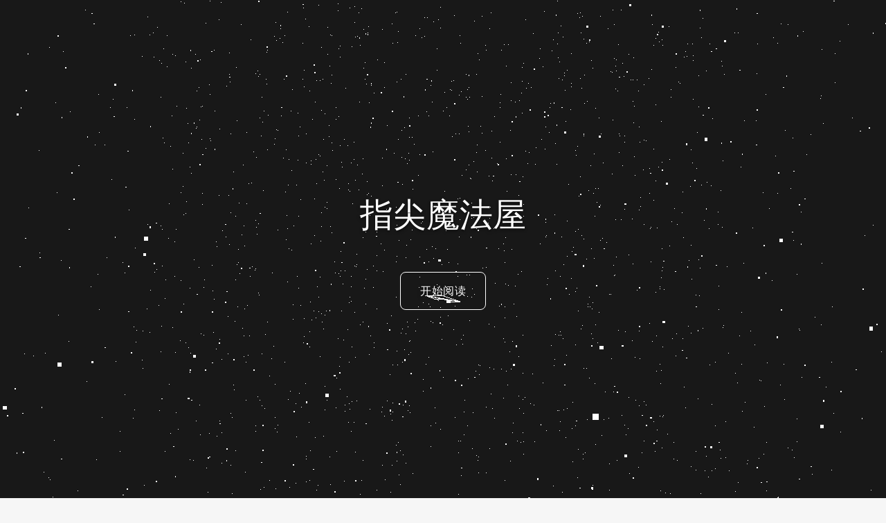

--- FILE ---
content_type: text/html; charset=utf-8
request_url: https://www.thinkmoon.cn/post/511
body_size: 9391
content:
<!doctype html><html lang=zh-cn><head><meta name=generator content="Hugo 0.154.3"><meta charset=utf-8><meta name=viewport content="width=device-width,initial-scale=1"><title>指尖魔法屋</title><meta name=description content="总结和记录是两个好习惯"><meta name=keywords content="指尖魔法屋,醉月思,thinkmoon,博客"><link rel=icon href=/favicon.ico><link rel=stylesheet href=/css/reset.css><link rel=stylesheet href=/css/custom.css><style>html{scroll-behavior:smooth}body.home-page{margin:0;padding:0;width:100%;height:100%;overflow-x:hidden}</style></head><body class=home-page><script src=https://cdnjs.cloudflare.com/ajax/libs/three.js/r128/three.min.js type="fa38600244232687a4cb0b05-text/javascript"></script><script src=https://cdn.jsdelivr.net/npm/three@0.128.0/examples/js/controls/OrbitControls.js type="fa38600244232687a4cb0b05-text/javascript"></script><style>.app-container{background-position:50%;height:100vh;background-size:cover;position:relative;width:100%;margin:0;padding:0;top:0;left:0}.app-container canvas{position:absolute;top:0;left:0;z-index:9}.shadow{text-shadow:0 2px 4px rgba(0,0,0,.5)}.center-read{text-align:center;display:flex;justify-content:center;align-items:center;flex-direction:column;height:100vh;padding:0 20px;box-sizing:border-box;position:relative;z-index:99}.title{font-size:48px;color:#fff;font-weight:500;margin-bottom:20px}.read{margin-top:24px}.start-button{font-weight:500;background-color:initial;color:#fff;border:1px solid #fff;padding:14px 28px;text-decoration:none;border-radius:8px;transition:all .3s ease;font-size:16px;display:inline-block;letter-spacing:.5px}.start-button:hover{background-color:rgba(255,255,255,.1);transform:translateY(-1px);box-shadow:0 2px 8px rgba(255,255,255,.15);border-color:rgba(255,255,255,.8)}.home-content{position:relative;background:#f5f5f5;z-index:1}.home-content .page-container{padding-top:40px;padding-bottom:40px}.home-content .page-header h2{font-size:28px;color:#333;margin-bottom:8px;font-weight:600}.home-content .start-button{background-color:#007acc;color:#fff;border-color:#007acc;padding:8px 16px;border-radius:20px;font-size:14px}.home-content .start-button:hover{background-color:#0056b3;border-color:#0056b3;color:#fff;transform:translateY(-1px);box-shadow:0 2px 8px rgba(0,86,179,.3)}.home-navigation{margin-top:60px}.categories-section{margin-bottom:40px}</style><div class=app-container><div class="shadow center-read"><div class=title>指尖魔法屋</div><div class=read><a href=#latest-posts class=start-button>开始阅读</a></div></div></div><div class=home-content><div class=page-container><div class=container><div class=latest-posts id=latest-posts><div class=page-header><h1>最新发布</h1><p class=page-description>探索最新文章，发现精彩内容</p></div><div class=blog-posts><article class=content-box><div class=posts-default-img><a href=/post/991-%E4%BD%BF%E7%94%A8python%E5%AE%9E%E7%8E%B0%E5%8A%A8%E9%87%8F%E9%87%8F%E5%8C%96%E7%AD%96%E7%95%A5%E7%9B%91%E6%8E%A7%E9%9D%A2%E6%9D%BF/ title=使用python实现动量量化策略监控面板><div class=overlay></div><img src=https://cdn.jsdelivr.net/gh/thinkmoon/pic@master/images/3d373cc29b5472532d4b9cf94d03be80.png alt=使用python实现动量量化策略监控面板 loading=lazy></a></div><div class=posts-default-box><div class=posts-default-title><div class=post-entry-categories><a href=/tags/python class=post-tag>Python</a>
<a href=/tags/%E9%87%8F%E5%8C%96 class=post-tag>量化</a></div><a href=/post/991-%E4%BD%BF%E7%94%A8python%E5%AE%9E%E7%8E%B0%E5%8A%A8%E9%87%8F%E9%87%8F%E5%8C%96%E7%AD%96%E7%95%A5%E7%9B%91%E6%8E%A7%E9%9D%A2%E6%9D%BF/ class=post-title>使用python实现动量量化策略监控面板</a></div><div class=posts-default-content><div class=posts-text>基于 Python 的动量轮动量化策略监控面板，使用 AkShare 获取数据，Streamlit 可视化展示并提供回测示例。</div><div class=posts-default-info><div class=left><div class=post-author><img src=https://cdn.jsdelivr.net/gh/thinkmoon/pic@master/images/a9d07ccd7addab9881154d948e55842e.jpg alt=醉月思 width=16 height=16 style=border-radius:50%>
<a href=https://www.thinkmoon.cn target=_blank>醉月思</a></div><div class=ico-warp><span class=icon>📁</span>
<a href=/categories/%E6%8A%80%E6%9C%AF%E5%AE%9E%E8%B7%B5>技术实践</a></div><div class=ico-warp><span class=icon>📅</span>
<span>2025-12-22</span></div></div></div></div></div></article><article class=content-box><div class=posts-default-img><a href=/post/990-%E4%BD%BF%E7%94%A8%E6%99%BA%E8%B0%B1api%E5%B0%86%E9%95%BF%E8%AF%AD%E9%9F%B3%E8%BD%AC%E6%96%87%E6%9C%AC/ title=使用智谱api将长语音转文本><div class=overlay></div><img src=https://cdn.jsdelivr.net/gh/thinkmoon/pic@master/images/20251217200921.png alt=使用智谱api将长语音转文本 loading=lazy></a></div><div class=posts-default-box><div class=posts-default-title><div class=post-entry-categories><a href=/tags/python class=post-tag>Python</a>
<a href=/tags/%E8%AF%AD%E9%9F%B3%E8%AF%86%E5%88%AB class=post-tag>语音识别</a></div><a href=/post/990-%E4%BD%BF%E7%94%A8%E6%99%BA%E8%B0%B1api%E5%B0%86%E9%95%BF%E8%AF%AD%E9%9F%B3%E8%BD%AC%E6%96%87%E6%9C%AC/ class=post-title>使用智谱api将长语音转文本</a></div><div class=posts-default-content><div class=posts-text>智谱AI API虽性能优异但仅支持30秒以内音频文件。本文详细介绍如何基于pyannote.audio的语音活动检测技术实现智能音频分块，通过批量API调用构建完整的长语音转文本系统，包含完整的环境配置、代码实现和部署方案。</div><div class=posts-default-info><div class=left><div class=post-author><img src=https://cdn.jsdelivr.net/gh/thinkmoon/pic@master/images/a9d07ccd7addab9881154d948e55842e.jpg alt=醉月思 width=16 height=16 style=border-radius:50%>
<a href=https://www.thinkmoon.cn target=_blank>醉月思</a></div><div class=ico-warp><span class=icon>📁</span>
<a href=/categories/%E6%8A%80%E6%9C%AF%E5%AE%9E%E8%B7%B5>技术实践</a></div><div class=ico-warp><span class=icon>📅</span>
<span>2025-12-16</span></div></div></div></div></div></article><article class=content-box><div class=posts-default-box><div class=posts-default-title><div class=post-entry-categories><a href=/tags/jetson class=post-tag>Jetson</a>
<a href=/tags/%E6%B7%B1%E5%BA%A6%E5%AD%A6%E4%B9%A0 class=post-tag>深度学习</a>
<a href=/tags/%E6%A8%A1%E5%9E%8B%E9%83%A8%E7%BD%B2 class=post-tag>模型部署</a></div><a href=/post/989_%E4%B8%80%E4%BA%9B%E5%9C%A8jetson%E8%AE%BE%E5%A4%87%E7%9A%84%E5%BC%80%E5%8F%91%E7%BB%8F%E9%AA%8C/ class=post-title>一些在Jetson设备的开发经验</a></div><div class=posts-default-content><div class=posts-text>NVIDIA Jetson系列设备作为边缘AI计算的重要平台，在计算机视觉和深度学习应用中发挥着关键作用。本文将详细介绍Jetson设备的刷机、SDK安装、YOLO模型部署以及TensorRT优化等开发经验，帮助开发者快速上手并实现高性能的AI应用部署。</div><div class=posts-default-info><div class=left><div class=post-author><img src=https://cdn.jsdelivr.net/gh/thinkmoon/pic@master/images/a9d07ccd7addab9881154d948e55842e.jpg alt=醉月思 width=16 height=16 style=border-radius:50%>
<a href=https://www.thinkmoon.cn target=_blank>醉月思</a></div><div class=ico-warp><span class=icon>📁</span>
<a href=/categories/%E6%8A%80%E6%9C%AF%E5%AE%9E%E8%B7%B5>技术实践</a></div><div class=ico-warp><span class=icon>📅</span>
<span>2025-10-27</span></div></div></div></div></div></article><article class=content-box><div class=posts-default-box><div class=posts-default-title><div class=post-entry-categories><a href=/tags/python class=post-tag>python</a>
<a href=/tags/typing class=post-tag>typing</a></div><a href=/post/988-%E6%8E%A2%E7%B4%A2-python-%E7%9A%84-typing-%E5%BA%93%E5%A2%9E%E5%BC%BA%E4%BB%A3%E7%A0%81%E5%81%A5%E5%A3%AE%E6%80%A7/ class=post-title>探索 Python 的 Typing 库：增强代码健壮性</a></div><div class=posts-default-content><div class=posts-text>本文深入探讨 Python 的 typing 库，介绍类型注解的基本用法、高级特性（如 Optional、Union、泛型）及其在提升代码健壮性、可读性和 IDE 支持方面的优势。通过实战示例，帮助开发者掌握静态类型检查，编写更安全、可维护的 Python 代码。</div><div class=posts-default-info><div class=left><div class=post-author><img src=https://cdn.jsdelivr.net/gh/thinkmoon/pic@master/images/a9d07ccd7addab9881154d948e55842e.jpg alt=醉月思 width=16 height=16 style=border-radius:50%>
<a href=https://www.thinkmoon.cn target=_blank>醉月思</a></div><div class=ico-warp><span class=icon>📁</span>
<a href=/categories/%E5%AD%A6%E4%B9%A0%E7%AC%94%E8%AE%B0>学习笔记</a></div><div class=ico-warp><span class=icon>📅</span>
<span>2025-09-29</span></div></div></div></div></div></article><article class=content-box><div class=posts-default-box><div class=posts-default-title><div class=post-entry-categories><a href=/tags/cloudflare class=post-tag>CloudFlare</a>
<a href=/tags/%E5%8F%8D%E5%90%91%E4%BB%A3%E7%90%86 class=post-tag>反向代理</a></div><a href=/post/985_%E4%BD%BF%E7%94%A8cloudflare%E5%8F%8D%E5%90%91%E4%BB%A3%E7%90%86%E4%B8%83%E7%89%9B%E4%BA%91%E5%AD%98%E5%82%A8%E5%AE%9E%E7%8E%B0ssl%E8%87%AA%E7%94%B1/ class=post-title>使用CloudFlare反向代理七牛云存储实现SSL自由</a></div><div class=posts-default-content><div class=posts-text>本文详细介绍了如何利用CloudFlare Workers免费实现七牛云存储的自定义域名HTTPS访问。通过编写反向代理脚本，不仅解决了混合内容加载问题，还利用CloudFlare的全球CDN加速了资源访问，实现了零成本的SSL加密方案，适合个人开发者或小型项目使用。</div><div class=posts-default-info><div class=left><div class=post-author><img src=https://cdn.jsdelivr.net/gh/thinkmoon/pic@master/images/a9d07ccd7addab9881154d948e55842e.jpg alt=醉月思 width=16 height=16 style=border-radius:50%>
<a href=https://www.thinkmoon.cn target=_blank>醉月思</a></div><div class=ico-warp><span class=icon>📁</span>
<a href=/categories/%E6%8A%80%E6%9C%AF%E5%AE%9E%E8%B7%B5>技术实践</a></div><div class=ico-warp><span class=icon>📅</span>
<span>2025-03-19</span></div></div></div></div></div></article><article class=content-box><div class=posts-default-img><a href=/post/983_stabilityai_stable-diffusion-3-medium-%E8%AF%95%E7%94%A8%E4%BD%93%E9%AA%8C/ title="stabilityai/stable-diffusion-3-medium 试用体验"><div class=overlay></div><img src=https://blog.cdn.thinkmoon.cn/2024-06-21/23-13-51 alt="stabilityai/stable-diffusion-3-medium 试用体验" loading=lazy></a></div><div class=posts-default-box><div class=posts-default-title><div class=post-entry-categories><a href=/tags/stable-diffusion class=post-tag>Stable Diffusion</a>
<a href=/tags/%E6%B7%B1%E5%BA%A6%E5%AD%A6%E4%B9%A0 class=post-tag>深度学习</a></div><a href=/post/983_stabilityai_stable-diffusion-3-medium-%E8%AF%95%E7%94%A8%E4%BD%93%E9%AA%8C/ class=post-title>stabilityai/stable-diffusion-3-medium 试用体验</a></div><div class=posts-default-content><div class=posts-text>本文详细记录了在ComfyUI中安装并试用Stable Diffusion 3 Medium模型的完整流程。内容涵盖模型下载、环境部署、工作流配置及运行测试，并分享了在4070ti Super显卡上的性能表现，帮助开发者快速上手SD3。</div><div class=posts-default-info><div class=left><div class=post-author><img src=https://cdn.jsdelivr.net/gh/thinkmoon/pic@master/images/a9d07ccd7addab9881154d948e55842e.jpg alt=醉月思 width=16 height=16 style=border-radius:50%>
<a href=https://www.thinkmoon.cn target=_blank>醉月思</a></div><div class=ico-warp><span class=icon>📁</span>
<a href=/categories/%E6%95%99%E7%A8%8B%E5%88%86%E4%BA%AB>教程分享</a></div><div class=ico-warp><span class=icon>📅</span>
<span>2024-06-21</span></div></div></div></div></div></article><article class=content-box><div class=posts-default-img><a href=/post/982_%E5%9C%A8-windows-%E4%B8%8B%E4%BD%BF%E7%94%A8-python-virtualenv%E7%9A%84%E6%95%99%E7%A8%8B/ title="在 Windows 下使用 Python virtualenv的教程"><div class=overlay></div><img src=https://blog.cdn.thinkmoon.cn/2024-05-19/18-28-59 alt="在 Windows 下使用 Python virtualenv的教程" loading=lazy></a></div><div class=posts-default-box><div class=posts-default-title><div class=post-entry-categories><a href=/tags/python class=post-tag>python</a>
<a href=/tags/virtualenv class=post-tag>virtualenv</a></div><a href=/post/982_%E5%9C%A8-windows-%E4%B8%8B%E4%BD%BF%E7%94%A8-python-virtualenv%E7%9A%84%E6%95%99%E7%A8%8B/ class=post-title>在 Windows 下使用 Python virtualenv的教程</a></div><div class=posts-default-content><div class=posts-text>本文详细介绍了如何在 Windows 系统下安装和使用 Python virtualenv 工具。内容涵盖虚拟环境的创建、指定 Python 版本、激活与退出、包管理，以及对比 venv 的优势。此外，还提供了使用 pipreqs 生成依赖文件的技巧，帮助开发者高效管理项目环境，避免依赖冲突。</div><div class=posts-default-info><div class=left><div class=post-author><img src=https://cdn.jsdelivr.net/gh/thinkmoon/pic@master/images/a9d07ccd7addab9881154d948e55842e.jpg alt=醉月思 width=16 height=16 style=border-radius:50%>
<a href=https://www.thinkmoon.cn target=_blank>醉月思</a></div><div class=ico-warp><span class=icon>📁</span>
<a href=/categories/%E6%95%99%E7%A8%8B%E5%88%86%E4%BA%AB>教程分享</a></div><div class=ico-warp><span class=icon>📅</span>
<span>2024-06-07</span></div></div></div></div></div></article><article class=content-box><div class=posts-default-img><a href=/post/981_python-venv_%E5%88%9B%E5%BB%BA%E8%99%9A%E6%8B%9F%E7%8E%AF%E5%A2%83%E5%8F%8A%E7%94%9F%E6%88%90-requirements_txt/ title="Python venv：创建虚拟环境及生成 requirements.txt"><div class=overlay></div><img src=https://blog.cdn.thinkmoon.cn/2024-05-19/18-28-59 alt="Python venv：创建虚拟环境及生成 requirements.txt" loading=lazy></a></div><div class=posts-default-box><div class=posts-default-title><div class=post-entry-categories><a href=/tags/python class=post-tag>python</a>
<a href=/tags/venv class=post-tag>venv</a></div><a href=/post/981_python-venv_%E5%88%9B%E5%BB%BA%E8%99%9A%E6%8B%9F%E7%8E%AF%E5%A2%83%E5%8F%8A%E7%94%9F%E6%88%90-requirements_txt/ class=post-title>Python venv：创建虚拟环境及生成 requirements.txt</a></div><div class=posts-default-content><div class=posts-text>本文详细介绍了在 Windows 环境下使用 Python 内置的 venv 模块创建虚拟环境的步骤，以及如何使用 pip 安装依赖和生成 requirements.txt 文件。通过这些操作，开发者可以有效隔离项目依赖，避免版本冲突，便于项目的部署与迁移。</div><div class=posts-default-info><div class=left><div class=post-author><img src=https://cdn.jsdelivr.net/gh/thinkmoon/pic@master/images/a9d07ccd7addab9881154d948e55842e.jpg alt=醉月思 width=16 height=16 style=border-radius:50%>
<a href=https://www.thinkmoon.cn target=_blank>醉月思</a></div><div class=ico-warp><span class=icon>📁</span>
<a href=/categories/%E6%95%99%E7%A8%8B%E5%88%86%E4%BA%AB>教程分享</a></div><div class=ico-warp><span class=icon>📅</span>
<span>2024-05-19</span></div></div></div></div></div></article><article class=content-box><div class=posts-default-box><div class=posts-default-title><div class=post-entry-categories><a href=/tags/python class=post-tag>Python</a>
<a href=/tags/pip class=post-tag>pip</a></div><a href=/post/980_%E5%9C%A8-windows-%E7%B3%BB%E7%BB%9F%E4%B8%AD%E9%85%8D%E7%BD%AE-pip-%E6%B8%85%E5%8D%8E%E6%BA%90/ class=post-title>在 Windows 系统中配置 pip 清华源</a></div><div class=posts-default-content><div class=posts-text>本文详细介绍了在Windows系统中配置pip清华源的方法。通过简单的三步操作——创建pip文件夹、编辑pip.ini配置文件以及验证配置，即可解决pip下载速度慢的问题，提升Python开发效率。</div><div class=posts-default-info><div class=left><div class=post-author><img src=https://cdn.jsdelivr.net/gh/thinkmoon/pic@master/images/a9d07ccd7addab9881154d948e55842e.jpg alt=醉月思 width=16 height=16 style=border-radius:50%>
<a href=https://www.thinkmoon.cn target=_blank>醉月思</a></div><div class=ico-warp><span class=icon>📁</span>
<a href=/categories/%E6%95%99%E7%A8%8B%E5%88%86%E4%BA%AB>教程分享</a></div><div class=ico-warp><span class=icon>📅</span>
<span>2024-05-15</span></div></div></div></div></div></article><article class=content-box><div class=posts-default-img><a href=/post/979_%E8%B7%AF%E7%94%B1%E5%99%A8openwrt%E5%AE%89%E8%A3%85python/ title=路由器openwrt安装python><div class=overlay></div><img src=https://blog.cdn.thinkmoon.cn/2023-12-18/22-08-33 alt=路由器openwrt安装python loading=lazy></a></div><div class=posts-default-box><div class=posts-default-title><div class=post-entry-categories><a href=/tags/openwrt class=post-tag>OpenWrt</a>
<a href=/tags/python class=post-tag>Python</a></div><a href=/post/979_%E8%B7%AF%E7%94%B1%E5%99%A8openwrt%E5%AE%89%E8%A3%85python/ class=post-title>路由器openwrt安装python</a></div><div class=posts-default-content><div class=posts-text>本文详细介绍了如何在OpenWrt路由器上挂载U盘，并将Python3及其依赖包安装到U盘中。通过配置opkg安装目录和PATH环境变量，解决了路由器存储空间不足的问题，同时避免了因U盘掉线导致系统无法启动的风险，适合折腾路由器的用户参考。</div><div class=posts-default-info><div class=left><div class=post-author><img src=https://cdn.jsdelivr.net/gh/thinkmoon/pic@master/images/a9d07ccd7addab9881154d948e55842e.jpg alt=醉月思 width=16 height=16 style=border-radius:50%>
<a href=https://www.thinkmoon.cn target=_blank>醉月思</a></div><div class=ico-warp><span class=icon>📁</span>
<a href=/categories/%E6%95%99%E7%A8%8B%E5%88%86%E4%BA%AB>教程分享</a></div><div class=ico-warp><span class=icon>📅</span>
<span>2023-12-25</span></div></div></div></div></div></article><article class=content-box><div class=posts-default-img><a href=/post/978_%E6%B8%B8%E6%88%8F%E8%AE%BE%E8%AE%A1%E6%A8%A1%E5%BC%8F%E4%B9%8B%E7%BB%84%E4%BB%B6%E6%A8%A1%E5%BC%8F/ title=游戏设计模式之组件模式><div class=overlay></div><img src=https://blog.cdn.thinkmoon.cn/2023-06-04/16-19-37 alt=游戏设计模式之组件模式 loading=lazy></a></div><div class=posts-default-box><div class=posts-default-title><div class=post-entry-categories><a href=/tags/%E6%B8%B8%E6%88%8F%E5%BC%80%E5%8F%91 class=post-tag>游戏开发</a>
<a href=/tags/%E8%AE%BE%E8%AE%A1%E6%A8%A1%E5%BC%8F class=post-tag>设计模式</a></div><a href=/post/978_%E6%B8%B8%E6%88%8F%E8%AE%BE%E8%AE%A1%E6%A8%A1%E5%BC%8F%E4%B9%8B%E7%BB%84%E4%BB%B6%E6%A8%A1%E5%BC%8F/ class=post-title>游戏设计模式之组件模式</a></div><div class=posts-default-content><div class=posts-text>本文介绍了游戏开发中的组件模式。作者结合饥荒Mod开发的经历，阐述了如何将抽象能力（如灯光、Buff）封装为组件。通过这种方式，不同对象可以复用同一组件，有效降低了代码耦合性，提高了开发效率。</div><div class=posts-default-info><div class=left><div class=post-author><img src=https://cdn.jsdelivr.net/gh/thinkmoon/pic@master/images/a9d07ccd7addab9881154d948e55842e.jpg alt=醉月思 width=16 height=16 style=border-radius:50%>
<a href=https://www.thinkmoon.cn target=_blank>醉月思</a></div><div class=ico-warp><span class=icon>📁</span>
<a href=/categories/%E5%AD%A6%E4%B9%A0%E7%AC%94%E8%AE%B0>学习笔记</a></div><div class=ico-warp><span class=icon>📅</span>
<span>2023-06-04</span></div></div></div></div></div></article><article class=content-box><div class=posts-default-box><div class=posts-default-title><div class=post-entry-categories><a href=/tags/%E7%94%9F%E6%B4%BB%E6%84%9F%E6%82%9F class=post-tag>生活感悟</a></div><a href=/post/977_%E5%BB%BA%E8%AE%AE%E9%87%8D%E5%BC%80/ class=post-title>建议重开</a></div><div class=posts-default-content><div class=posts-text>这是一篇简短的随笔，以幽默调侃的口吻探讨了生活中的挫折感。作者用“练废了号”和“建议重开”的游戏术语来比喻现实生活中的不如意，表达了一种无奈但又豁达的生活态度，适合作为心情记录或日常吐槽分享。</div><div class=posts-default-info><div class=left><div class=post-author><img src=https://cdn.jsdelivr.net/gh/thinkmoon/pic@master/images/a9d07ccd7addab9881154d948e55842e.jpg alt=醉月思 width=16 height=16 style=border-radius:50%>
<a href=https://www.thinkmoon.cn target=_blank>醉月思</a></div><div class=ico-warp><span class=icon>📁</span>
<a href=/categories/%E5%BF%83%E8%B7%AF%E9%87%8C%E7%A8%8B>心路里程</a></div><div class=ico-warp><span class=icon>📅</span>
<span>2023-04-19</span></div></div></div></div></div></article></div><div style=text-align:center;margin-top:30px><a href=/post-list/page/1 class=start-button>查看更多文章</a></div></div><div class=home-navigation><div class=categories-section><div class=page-header><h2>文章分类</h2><p class=page-description>按分类浏览文章</p></div><div class=categories-list><a href=/categories/%E5%AD%A6%E4%B9%A0%E7%AC%94%E8%AE%B0 class=category-link><span class=category-name>学习笔记</span>
<span class=category-count>59</span>
</a><a href=/categories/%E5%BF%83%E8%B7%AF%E9%87%8C%E7%A8%8B class=category-link><span class=category-name>心路里程</span>
<span class=category-count>9</span>
</a><a href=/categories/%E6%8A%80%E6%9C%AF%E5%AE%9E%E8%B7%B5 class=category-link><span class=category-name>技术实践</span>
<span class=category-count>20</span>
</a><a href=/categories/%E6%95%99%E7%A8%8B%E5%88%86%E4%BA%AB class=category-link><span class=category-name>教程分享</span>
<span class=category-count>40</span>
</a><a href=/categories/%E6%B8%B8%E6%88%8F%E7%9B%B8%E5%85%B3 class=category-link><span class=category-name>游戏相关</span>
<span class=category-count>2</span>
</a><a href=/categories/%E6%BA%90%E7%A0%81%E8%A7%A3%E5%89%96 class=category-link><span class=category-name>源码解剖</span>
<span class=category-count>3</span>
</a><a href=/categories/%E7%AF%86%E4%B9%A6%E8%BD%AC%E6%8D%A2%E5%99%A8%E7%9B%B8%E5%85%B3 class=category-link><span class=category-name>篆书转换器相关</span>
<span class=category-count>3</span>
</a><a href=/categories/%E8%BD%AF%E4%BB%B6%E6%8E%A8%E8%8D%90 class=category-link><span class=category-name>软件推荐</span>
<span class=category-count>4</span>
</a><a href=/categories/%E9%97%B2%E4%BD%99%E6%8A%98%E8%85%BE class=category-link><span class=category-name>闲余折腾</span>
<span class=category-count>12</span></a></div></div><div class=tags-section><div class=page-header><h2>热门标签</h2><p class=page-description>浏览所有标签</p></div><div class=tags-list><a href=/tags/algorithm class=tag-link><span class=tag-name>algorithm</span>
<span class=tag-count>1</span>
</a><a href=/tags/android class=tag-link><span class=tag-name>android</span>
<span class=tag-count>1</span>
</a><a href=/tags/api%E5%B0%81%E8%A3%85 class=tag-link><span class=tag-name>api封装</span>
<span class=tag-count>2</span>
</a><a href=/tags/axure class=tag-link><span class=tag-name>axure</span>
<span class=tag-count>1</span>
</a><a href=/tags/bootstrap-table class=tag-link><span class=tag-name>bootstrap-table</span>
<span class=tag-count>1</span>
</a><a href=/tags/box-sizing class=tag-link><span class=tag-name>box-sizing</span>
<span class=tag-count>1</span>
</a><a href=/tags/c++ class=tag-link><span class=tag-name>c++</span>
<span class=tag-count>14</span>
</a><a href=/tags/c++11 class=tag-link><span class=tag-name>c++11</span>
<span class=tag-count>1</span>
</a><a href=/tags/canvas class=tag-link><span class=tag-name>canvas</span>
<span class=tag-count>2</span>
</a><a href=/tags/centos class=tag-link><span class=tag-name>centos</span>
<span class=tag-count>1</span>
</a><a href=/tags/chrome class=tag-link><span class=tag-name>chrome</span>
<span class=tag-count>1</span>
</a><a href=/tags/ci/cd class=tag-link><span class=tag-name>ci/cd</span>
<span class=tag-count>1</span>
</a><a href=/tags/clion class=tag-link><span class=tag-name>clion</span>
<span class=tag-count>2</span>
</a><a href=/tags/cloudflare class=tag-link><span class=tag-name>cloudflare</span>
<span class=tag-count>1</span>
</a><a href=/tags/codeigniter class=tag-link><span class=tag-name>codeigniter</span>
<span class=tag-count>1</span>
</a><a href=/tags/css class=tag-link><span class=tag-name>css</span>
<span class=tag-count>4</span>
</a><a href=/tags/css%E5%8A%A8%E7%94%BB class=tag-link><span class=tag-name>css动画</span>
<span class=tag-count>1</span>
</a><a href=/tags/deepfacelab class=tag-link><span class=tag-name>deepfacelab</span>
<span class=tag-count>2</span>
</a><a href=/tags/deepin class=tag-link><span class=tag-name>deepin</span>
<span class=tag-count>1</span>
</a><a href=/tags/django class=tag-link><span class=tag-name>django</span>
<span class=tag-count>2</span>
</a><a href=/tags/docker class=tag-link><span class=tag-name>docker</span>
<span class=tag-count>3</span>
</a><a href=/tags/element-ui class=tag-link><span class=tag-name>element-ui</span>
<span class=tag-count>2</span>
</a><a href=/tags/elementaryos class=tag-link><span class=tag-name>elementaryos</span>
<span class=tag-count>1</span>
</a><a href=/tags/git class=tag-link><span class=tag-name>git</span>
<span class=tag-count>1</span>
</a><a href=/tags/gitblog class=tag-link><span class=tag-name>gitblog</span>
<span class=tag-count>1</span>
</a><a href=/tags/github-actions class=tag-link><span class=tag-name>github actions</span>
<span class=tag-count>1</span>
</a><a href=/tags/gitlab class=tag-link><span class=tag-name>gitlab</span>
<span class=tag-count>1</span>
</a><a href=/tags/google-adsense class=tag-link><span class=tag-name>google adsense</span>
<span class=tag-count>1</span>
</a><a href=/tags/hexo class=tag-link><span class=tag-name>hexo</span>
<span class=tag-count>4</span>
</a><a href=/tags/java class=tag-link><span class=tag-name>java</span>
<span class=tag-count>1</span>
</a><a href=/tags/javafx class=tag-link><span class=tag-name>javafx</span>
<span class=tag-count>1</span>
</a><a href=/tags/javascript class=tag-link><span class=tag-name>javascript</span>
<span class=tag-count>15</span>
</a><a href=/tags/jetson class=tag-link><span class=tag-name>jetson</span>
<span class=tag-count>1</span>
</a><a href=/tags/kali-linux class=tag-link><span class=tag-name>kali linux</span>
<span class=tag-count>1</span>
</a><a href=/tags/leetcode class=tag-link><span class=tag-name>leetcode</span>
<span class=tag-count>5</span>
</a><a href=/tags/linux class=tag-link><span class=tag-name>linux</span>
<span class=tag-count>7</span>
</a><a href=/tags/live2d class=tag-link><span class=tag-name>live2d</span>
<span class=tag-count>1</span>
</a><a href=/tags/markdown class=tag-link><span class=tag-name>markdown</span>
<span class=tag-count>1</span>
</a><a href=/tags/mfc class=tag-link><span class=tag-name>mfc</span>
<span class=tag-count>1</span>
</a><a href=/tags/nestjs class=tag-link><span class=tag-name>nestjs</span>
<span class=tag-count>1</span>
</a><a href=/tags/node.js class=tag-link><span class=tag-name>node.js</span>
<span class=tag-count>3</span>
</a><a href=/tags/nodejs class=tag-link><span class=tag-name>nodejs</span>
<span class=tag-count>3</span>
</a><a href=/tags/npm class=tag-link><span class=tag-name>npm</span>
<span class=tag-count>2</span>
</a><a href=/tags/openwrt class=tag-link><span class=tag-name>openwrt</span>
<span class=tag-count>1</span>
</a><a href=/tags/php class=tag-link><span class=tag-name>php</span>
<span class=tag-count>9</span>
</a><a href=/tags/pip class=tag-link><span class=tag-name>pip</span>
<span class=tag-count>1</span>
</a><a href=/tags/pm2 class=tag-link><span class=tag-name>pm2</span>
<span class=tag-count>1</span>
</a><a href=/tags/promise class=tag-link><span class=tag-name>promise</span>
<span class=tag-count>1</span>
</a><a href=/tags/pushbear class=tag-link><span class=tag-name>pushbear</span>
<span class=tag-count>1</span>
</a><a href=/tags/pyenv class=tag-link><span class=tag-name>pyenv</span>
<span class=tag-count>1</span>
</a><a href=/tags/python class=tag-link><span class=tag-name>python</span>
<span class=tag-count>15</span>
</a><a href=/tags/qq%E6%9C%BA%E5%99%A8%E4%BA%BA class=tag-link><span class=tag-name>qq机器人</span>
<span class=tag-count>1</span>
</a><a href=/tags/scss class=tag-link><span class=tag-name>scss</span>
<span class=tag-count>1</span>
</a><a href=/tags/server%E9%85%B1 class=tag-link><span class=tag-name>server酱</span>
<span class=tag-count>1</span>
</a><a href=/tags/shell class=tag-link><span class=tag-name>shell</span>
<span class=tag-count>1</span>
</a><a href=/tags/stable-diffusion class=tag-link><span class=tag-name>stable diffusion</span>
<span class=tag-count>1</span>
</a><a href=/tags/supervisor class=tag-link><span class=tag-name>supervisor</span>
<span class=tag-count>1</span>
</a><a href=/tags/swagger class=tag-link><span class=tag-name>swagger</span>
<span class=tag-count>1</span>
</a><a href=/tags/typecho class=tag-link><span class=tag-name>typecho</span>
<span class=tag-count>4</span>
</a><a href=/tags/typescript class=tag-link><span class=tag-name>typescript</span>
<span class=tag-count>3</span>
</a><a href=/tags/typing class=tag-link><span class=tag-name>typing</span>
<span class=tag-count>1</span>
</a><a href=/tags/ubuntu class=tag-link><span class=tag-name>ubuntu</span>
<span class=tag-count>3</span>
</a><a href=/tags/uni-app class=tag-link><span class=tag-name>uni-app</span>
<span class=tag-count>9</span>
</a><a href=/tags/v-md-editor class=tag-link><span class=tag-name>v-md-editor</span>
<span class=tag-count>1</span>
</a><a href=/tags/venv class=tag-link><span class=tag-name>venv</span>
<span class=tag-count>1</span>
</a><a href=/tags/virtualenv class=tag-link><span class=tag-name>virtualenv</span>
<span class=tag-count>1</span>
</a><a href=/tags/vscode class=tag-link><span class=tag-name>vscode</span>
<span class=tag-count>2</span>
</a><a href=/tags/vue class=tag-link><span class=tag-name>vue</span>
<span class=tag-count>10</span>
</a><a href=/tags/vue-cli class=tag-link><span class=tag-name>vue cli</span>
<span class=tag-count>1</span>
</a><a href=/tags/vue.js class=tag-link><span class=tag-name>vue.js</span>
<span class=tag-count>1</span>
</a><a href=/tags/vue3 class=tag-link><span class=tag-name>vue3</span>
<span class=tag-count>3</span>
</a><a href=/tags/vuejs class=tag-link><span class=tag-name>vuejs</span>
<span class=tag-count>1</span>
</a><a href=/tags/vuex class=tag-link><span class=tag-name>vuex</span>
<span class=tag-count>1</span>
</a><a href=/tags/webpack class=tag-link><span class=tag-name>webpack</span>
<span class=tag-count>1</span>
</a><a href=/tags/wepy class=tag-link><span class=tag-name>wepy</span>
<span class=tag-count>1</span>
</a><a href=/tags/windows class=tag-link><span class=tag-name>windows</span>
<span class=tag-count>2</span>
</a><a href=/tags/windows-10 class=tag-link><span class=tag-name>windows 10</span>
<span class=tag-count>1</span>
</a><a href=/tags/wol class=tag-link><span class=tag-name>wol</span>
<span class=tag-count>1</span>
</a><a href=/tags/wsl class=tag-link><span class=tag-name>wsl</span>
<span class=tag-count>2</span>
</a><a href=/tags/xposed class=tag-link><span class=tag-name>xposed</span>
<span class=tag-count>1</span>
</a><a href=/tags/zsh class=tag-link><span class=tag-name>zsh</span>
<span class=tag-count>1</span>
</a><a href=/tags/%E4%B8%AA%E4%BA%BA%E4%BB%8B%E7%BB%8D class=tag-link><span class=tag-name>个人介绍</span>
<span class=tag-count>1</span>
</a><a href=/tags/%E4%BA%8B%E4%BB%B6%E5%BE%AA%E7%8E%AF class=tag-link><span class=tag-name>事件循环</span>
<span class=tag-count>1</span>
</a><a href=/tags/%E4%BA%A4%E9%80%9A%E4%BB%BF%E7%9C%9F class=tag-link><span class=tag-name>交通仿真</span>
<span class=tag-count>1</span>
</a><a href=/tags/%E4%BA%A4%E9%80%9A%E7%BD%91%E7%BB%9C class=tag-link><span class=tag-name>交通网络</span>
<span class=tag-count>1</span>
</a><a href=/tags/%E4%BA%BA%E5%B7%A5%E6%99%BA%E8%83%BD class=tag-link><span class=tag-name>人工智能</span>
<span class=tag-count>1</span>
</a><a href=/tags/%E4%BA%BA%E7%94%9F%E6%84%9F%E6%82%9F class=tag-link><span class=tag-name>人生感悟</span>
<span class=tag-count>1</span>
</a><a href=/tags/%E4%BB%A3%E7%90%86 class=tag-link><span class=tag-name>代理</span>
<span class=tag-count>1</span>
</a><a href=/tags/%E5%86%85%E7%BD%91%E7%A9%BF%E9%80%8F class=tag-link><span class=tag-name>内网穿透</span>
<span class=tag-count>1</span>
</a><a href=/tags/%E5%89%8D%E7%AB%AF class=tag-link><span class=tag-name>前端</span>
<span class=tag-count>1</span>
</a><a href=/tags/%E5%89%8D%E7%AB%AF%E9%9D%A2%E8%AF%95 class=tag-link><span class=tag-name>前端面试</span>
<span class=tag-count>1</span>
</a><a href=/tags/%E5%8D%9A%E5%AE%A2%E8%BF%81%E7%A7%BB class=tag-link><span class=tag-name>博客迁移</span>
<span class=tag-count>2</span>
</a><a href=/tags/%E5%8E%9F%E5%9E%8B%E8%AE%BE%E8%AE%A1 class=tag-link><span class=tag-name>原型设计</span>
<span class=tag-count>1</span>
</a><a href=/tags/%E5%8F%8D%E5%90%91%E4%BB%A3%E7%90%86 class=tag-link><span class=tag-name>反向代理</span>
<span class=tag-count>1</span>
</a><a href=/tags/%E5%93%8D%E5%BA%94%E5%BC%8F class=tag-link><span class=tag-name>响应式</span>
<span class=tag-count>1</span>
</a><a href=/tags/%E5%AD%97%E4%BD%93 class=tag-link><span class=tag-name>字体</span>
<span class=tag-count>1</span>
</a><a href=/tags/%E5%AE%9D%E5%A1%94%E9%9D%A2%E6%9D%BF class=tag-link><span class=tag-name>宝塔面板</span>
<span class=tag-count>1</span>
</a><a href=/tags/%E5%AF%B9%E8%B1%A1%E5%AD%98%E5%82%A8 class=tag-link><span class=tag-name>对象存储</span>
<span class=tag-count>1</span>
</a><a href=/tags/%E5%B0%8F%E4%B9%A6%E5%8C%A0 class=tag-link><span class=tag-name>小书匠</span>
<span class=tag-count>1</span>
</a><a href=/tags/%E5%B0%8F%E7%A8%8B%E5%BA%8F class=tag-link><span class=tag-name>小程序</span>
<span class=tag-count>2</span>
</a><a href=/tags/%E5%B9%BF%E5%91%8A%E5%B1%8F%E8%94%BD class=tag-link><span class=tag-name>广告屏蔽</span>
<span class=tag-count>1</span>
</a><a href=/tags/%E5%B9%BF%E5%91%8A%E6%8B%A6%E6%88%AA class=tag-link><span class=tag-name>广告拦截</span>
<span class=tag-count>1</span>
</a><a href=/tags/%E5%BE%AE%E4%BF%A1%E5%85%AC%E4%BC%97%E5%8F%B7 class=tag-link><span class=tag-name>微信公众号</span>
<span class=tag-count>1</span>
</a><a href=/tags/%E5%BE%AE%E4%BF%A1%E5%B0%8F%E7%A8%8B%E5%BA%8F class=tag-link><span class=tag-name>微信小程序</span>
<span class=tag-count>14</span>
</a><a href=/tags/%E5%BE%AE%E4%BF%A1%E5%BC%80%E5%8F%91 class=tag-link><span class=tag-name>微信开发</span>
<span class=tag-count>2</span>
</a><a href=/tags/%E5%BE%AE%E4%BF%A1%E6%9C%BA%E5%99%A8%E4%BA%BA class=tag-link><span class=tag-name>微信机器人</span>
<span class=tag-count>1</span>
</a><a href=/tags/%E6%90%9C%E7%B4%A2%E5%BC%95%E6%93%8E class=tag-link><span class=tag-name>搜索引擎</span>
<span class=tag-count>1</span>
</a><a href=/tags/%E6%95%B0%E6%8D%AE%E7%BB%93%E6%9E%84 class=tag-link><span class=tag-name>数据结构</span>
<span class=tag-count>1</span>
</a><a href=/tags/%E6%96%B9%E8%88%9F%E7%94%9F%E5%AD%98%E8%BF%9B%E5%8C%96 class=tag-link><span class=tag-name>方舟:生存进化</span>
<span class=tag-count>2</span>
</a><a href=/tags/%E6%97%A0%E7%9B%91%E7%9D%A3%E5%AD%A6%E4%B9%A0 class=tag-link><span class=tag-name>无监督学习</span>
<span class=tag-count>1</span>
</a><a href=/tags/%E6%9C%89%E7%9B%91%E7%9D%A3%E5%AD%A6%E4%B9%A0 class=tag-link><span class=tag-name>有监督学习</span>
<span class=tag-count>1</span>
</a><a href=/tags/%E6%9C%BA%E5%99%A8%E5%AD%A6%E4%B9%A0 class=tag-link><span class=tag-name>机器学习</span>
<span class=tag-count>3</span>
</a><a href=/tags/%E6%9C%BA%E5%99%A8%E8%A7%86%E8%A7%89 class=tag-link><span class=tag-name>机器视觉</span>
<span class=tag-count>1</span>
</a><a href=/tags/%E6%A8%A1%E5%9D%97%E5%8C%96 class=tag-link><span class=tag-name>模块化</span>
<span class=tag-count>1</span>
</a><a href=/tags/%E6%A8%A1%E5%9E%8B%E9%83%A8%E7%BD%B2 class=tag-link><span class=tag-name>模型部署</span>
<span class=tag-count>1</span>
</a><a href=/tags/%E6%AD%A3%E5%88%99%E8%A1%A8%E8%BE%BE%E5%BC%8F class=tag-link><span class=tag-name>正则表达式</span>
<span class=tag-count>1</span>
</a><a href=/tags/%E6%AF%95%E4%B8%9A%E8%AE%BE%E8%AE%A1 class=tag-link><span class=tag-name>毕业设计</span>
<span class=tag-count>8</span>
</a><a href=/tags/%E6%B7%B1%E5%BA%A6%E5%AD%A6%E4%B9%A0 class=tag-link><span class=tag-name>深度学习</span>
<span class=tag-count>5</span>
</a><a href=/tags/%E6%B8%B8%E6%88%8F%E5%BC%80%E5%8F%91 class=tag-link><span class=tag-name>游戏开发</span>
<span class=tag-count>1</span>
</a><a href=/tags/%E6%B8%B8%E6%88%8F%E6%94%BB%E7%95%A5 class=tag-link><span class=tag-name>游戏攻略</span>
<span class=tag-count>1</span>
</a><a href=/tags/%E7%88%AC%E8%99%AB class=tag-link><span class=tag-name>爬虫</span>
<span class=tag-count>2</span>
</a><a href=/tags/%E7%8E%AF%E5%A2%83%E5%8F%98%E9%87%8F class=tag-link><span class=tag-name>环境变量</span>
<span class=tag-count>1</span>
</a><a href=/tags/%E7%94%9F%E6%B4%BB%E6%84%9F%E6%82%9F class=tag-link><span class=tag-name>生活感悟</span>
<span class=tag-count>5</span>
</a><a href=/tags/%E7%A7%BB%E5%8A%A8%E7%AB%AF%E9%80%82%E9%85%8D class=tag-link><span class=tag-name>移动端适配</span>
<span class=tag-count>1</span>
</a><a href=/tags/%E7%BA%BF%E6%80%A7%E5%9B%9E%E5%BD%92 class=tag-link><span class=tag-name>线性回归</span>
<span class=tag-count>1</span>
</a><a href=/tags/%E7%BD%91%E7%BB%9C%E5%AE%89%E5%85%A8 class=tag-link><span class=tag-name>网络安全</span>
<span class=tag-count>2</span>
</a><a href=/tags/%E8%85%BE%E8%AE%AF%E4%BA%91 class=tag-link><span class=tag-name>腾讯云</span>
<span class=tag-count>1</span>
</a><a href=/tags/%E8%87%AA%E5%8A%A8%E9%83%A8%E7%BD%B2 class=tag-link><span class=tag-name>自动部署</span>
<span class=tag-count>1</span>
</a><a href=/tags/%E8%87%AA%E5%AE%9A%E4%B9%89%E6%8C%87%E4%BB%A4 class=tag-link><span class=tag-name>自定义指令</span>
<span class=tag-count>1</span>
</a><a href=/tags/%E8%A3%85%E9%A5%B0%E5%99%A8 class=tag-link><span class=tag-name>装饰器</span>
<span class=tag-count>1</span>
</a><a href=/tags/%E8%A7%86%E5%B7%AE%E6%BB%9A%E5%8A%A8 class=tag-link><span class=tag-name>视差滚动</span>
<span class=tag-count>1</span>
</a><a href=/tags/%E8%AE%BE%E8%AE%A1 class=tag-link><span class=tag-name>设计</span>
<span class=tag-count>1</span>
</a><a href=/tags/%E8%AE%BE%E8%AE%A1%E6%A8%A1%E5%BC%8F class=tag-link><span class=tag-name>设计模式</span>
<span class=tag-count>1</span>
</a><a href=/tags/%E8%AF%AD%E9%9F%B3%E8%AF%86%E5%88%AB class=tag-link><span class=tag-name>语音识别</span>
<span class=tag-count>1</span>
</a><a href=/tags/%E8%BD%AF%E4%BB%B6%E6%8E%A8%E8%8D%90 class=tag-link><span class=tag-name>软件推荐</span>
<span class=tag-count>1</span>
</a><a href=/tags/%E8%BF%9C%E7%A8%8B%E5%94%A4%E9%86%92 class=tag-link><span class=tag-name>远程唤醒</span>
<span class=tag-count>1</span>
</a><a href=/tags/%E9%83%A8%E7%BD%B2 class=tag-link><span class=tag-name>部署</span>
<span class=tag-count>1</span>
</a><a href=/tags/%E9%87%8F%E5%8C%96 class=tag-link><span class=tag-name>量化</span>
<span class=tag-count>1</span></a></div></div></div></div></div></div><footer class=footer><div class=container><span>Copyright © 2017-2026 指尖魔法屋. All rights reserved</span>
<span>POWERED BY thinkBlog · v1.0.0</span>
<span>网站持续搭建中，感谢关注</span>
<span id=site-timer>本站已顽强运行：加载中...</span><div class=beian><a href=http://beian.miit.gov.cn/ target=_blank>粤ICP备17055617号</a></div></div></footer><script src=/js/thinkblog.js type="fa38600244232687a4cb0b05-text/javascript"></script><script type="fa38600244232687a4cb0b05-text/javascript">document.addEventListener("DOMContentLoaded",function(){console.log("3D scene initialization started");const m=document.querySelector(".app-container");console.log("Container found:",m);const d=new THREE.Scene,o=new THREE.PerspectiveCamera(75,window.innerWidth/window.innerHeight,.1,1e3);o.lookAt(0,0,0),o.position.y=-20;const s=new THREE.WebGLRenderer;s.setSize(window.innerWidth,window.innerHeight),s.setClearColor(new THREE.Color("#181818")),m.appendChild(s.domElement);const c=new THREE.OrbitControls(o,s.domElement);c.minDistance=200,c.maxDistance=600,c.enablePan=!0,console.log("Canvas element added to container:",s.domElement);const e=0,t=0,n=new THREE.Shape;n.moveTo(e+5,t+5),n.bezierCurveTo(e+5,t+5,e+4,t,e,t),n.bezierCurveTo(e-6,t,e-6,t+7,e-6,t+7),n.bezierCurveTo(e-6,t+11,e-3,t+15.4,e+5,t+19),n.bezierCurveTo(e+12,t+15.4,e+16,t+11,e+16,t+7),n.bezierCurveTo(e+16,t+7,e+16,t,e+10,t),n.bezierCurveTo(e+7,t,e+5,t+5,e+5,t+5);const y=new THREE.ShapeGeometry(n,1),v=new THREE.WireframeGeometry(y),i=new THREE.LineSegments(v);i.position.x-=5,i.position.y-=5,i.position.z-=30,d.add(i);const l=new THREE.BufferGeometry,h=[];for(let e=0;e<6e3;e++){let t=new THREE.Vector3(Math.random()*600-300,Math.random()*600-300,Math.random()*600-300);h.push(t)}l.setFromPoints(h);let p=new THREE.PointsMaterial({color:16777215,size:.7});const g=new THREE.Points(l,p);d.add(g);let r=.5,a=null;function b(){a&&clearInterval(a),a=setInterval(()=>{r+=.05,r>5&&(r=5)},100)}function j(){a&&clearInterval(a),r=.5}const u=document.querySelector(".start-button");u&&(u.addEventListener("mouseover",b),u.addEventListener("mouseleave",j));function f(){const e=l.attributes.position.array;for(let t=0;t<e.length;t+=3)e[t+1]-=r,e[t+1]<=-300&&(e[t+1]=300);l.attributes.position.needsUpdate=!0,i.rotation.y+=.005,c.update(),s.render(d,o),requestAnimationFrame(f)}window.addEventListener("resize",function(){o.aspect=window.innerWidth/window.innerHeight,o.updateProjectionMatrix(),s.setSize(window.innerWidth,window.innerHeight)}),f()})</script><!-- Cloudflare Pages Analytics --><script defer src='https://static.cloudflareinsights.com/beacon.min.js' data-cf-beacon='{"token": "85ed1d9091fd4b29a2b1f008860ff6b6"}' type="fa38600244232687a4cb0b05-text/javascript"></script><!-- Cloudflare Pages Analytics --><script src="/cdn-cgi/scripts/7d0fa10a/cloudflare-static/rocket-loader.min.js" data-cf-settings="fa38600244232687a4cb0b05-|49" defer></script><script defer src="https://static.cloudflareinsights.com/beacon.min.js/vcd15cbe7772f49c399c6a5babf22c1241717689176015" integrity="sha512-ZpsOmlRQV6y907TI0dKBHq9Md29nnaEIPlkf84rnaERnq6zvWvPUqr2ft8M1aS28oN72PdrCzSjY4U6VaAw1EQ==" data-cf-beacon='{"version":"2024.11.0","token":"bbb5c642445141b8907f13f77492515d","r":1,"server_timing":{"name":{"cfCacheStatus":true,"cfEdge":true,"cfExtPri":true,"cfL4":true,"cfOrigin":true,"cfSpeedBrain":true},"location_startswith":null}}' crossorigin="anonymous"></script>
</body></html>

--- FILE ---
content_type: text/css; charset=utf-8
request_url: https://www.thinkmoon.cn/css/reset.css
body_size: -502
content:
*::-webkit-scrollbar {
  display: none;
}

html {
  background: #f6f6f6;
}

body {
  margin: 0;
}

blockquote {
  margin: 0 0 0 8px;
}


--- FILE ---
content_type: text/css; charset=utf-8
request_url: https://www.thinkmoon.cn/css/custom.css
body_size: 3163
content:
/* Custom styles for ThinkBlog */

:root {
    --bg-content-subtle: #fefefe;  /* 淡雅白背景色，用于文章内容区域 */
}

body {
    font-family: -apple-system, BlinkMacSystemFont, 'Segoe UI', Roboto, sans-serif;
    line-height: 1.6;
    color: #333;
    background-color: #f8f9fa;
    margin: 0;
    padding: 0;
}

/* Force light mode only - disable dark mode */
.markdown-body {
    color-scheme: light !important;
}

/* Override dark mode media query to force light mode */
@media (prefers-color-scheme: dark) {
    .markdown-body,
    .markdown-body[data-theme="dark"] {
        color-scheme: light !important;
        --fgColor-default: #333 !important;
        --fgColor-muted: #666 !important;
        --bgColor-default: #ffffff !important;
        --bgColor-muted: #f6f8fa !important;
        color: #333 !important;
        background-color: #ffffff !important;
    }
}

.container {
    max-width: 1200px;
    margin: 0 auto;
    padding: 0 20px;
}

/* Header */
header {
    background-color: rgba(0, 0, 0, 0.3);
    backdrop-filter: blur(10px);
    position: fixed;
    top: 0;
    left: 0;
    right: 0;
    z-index: 1000;
}

.top-menu {
    background: rgba(255, 255, 255, 0.95);
    backdrop-filter: blur(20px);
    border-bottom: 1px solid rgba(0, 122, 204, 0.1);
    position: fixed;
    top: 0;
    left: 0;
    right: 0;
    z-index: 1000;
    padding: 1rem 0;
    box-shadow: 0 2px 20px rgba(0, 122, 204, 0.08);
}

.top-menu .container {
    display: flex;
    justify-content: space-between;
    align-items: center;
    max-width: 1200px;
    margin: 0 auto;
    padding: 0 20px;
}

.top-menu .left a {
    font-size: 1.2rem;
    font-weight: bold;
    color: #007acc;
    text-decoration: none;
    transition: color 0.3s ease;
}

.top-menu .left a:hover {
    color: #0056b3;
}

.top-menu .menu {
    display: flex;
    list-style: none;
    margin: 0;
    padding: 0;
    gap: 2rem;
}

.top-menu .menu a {
    color: #333;
    text-decoration: none;
    font-weight: 500;
    transition: all 0.3s ease;
    position: relative;
}

.top-menu .menu a::after {
    content: '';
    position: absolute;
    bottom: -5px;
    left: 0;
    width: 0;
    height: 2px;
    background: linear-gradient(90deg, #007acc, #0056b3);
    transition: width 0.3s ease;
}

.top-menu .menu a:hover::after,
.top-menu .menu li.active a::after {
    width: 100%;
}

.top-menu .menu a:hover {
    color: #007acc;
}

.top-menu .menu li.active a {
    color: #007acc;
    font-weight: 600;
}

.top-menu .menu a.search-icon {
    font-size: 1.2rem;
    display: inline-flex;
    align-items: center;
    justify-content: center;
    width: 32px;
    height: 32px;
    border-radius: 50%;
    transition: all 0.3s ease;
}

.top-menu .menu a.search-icon:hover {
    background-color: rgba(0, 122, 204, 0.1);
    transform: scale(1.1);
}

.top-menu .menu li.active a.search-icon {
    background-color: rgba(0, 122, 204, 0.15);
}

.top-menu .right .admin-link {
    color: #007acc;
    text-decoration: none;
    padding: 0.5rem 1rem;
    border: 1px solid #007acc;
    border-radius: 20px;
    transition: all 0.3s ease;
    font-weight: 500;
}

.top-menu .right .admin-link:hover {
    background: #007acc;
    color: #fff;
    transform: translateY(-1px);
    box-shadow: 0 4px 12px rgba(0, 122, 204, 0.3);
}

.logo {
    font-size: 1.5rem;
    font-weight: bold;
    color: #007acc;
    text-decoration: none;
}

nav ul {
    display: flex;
    list-style: none;
    margin: 0;
    padding: 0;
    gap: 2rem;
}

nav a {
    color: #333;
    text-decoration: none;
    font-weight: 500;
    transition: all 0.3s ease;
    position: relative;
}

nav a::after {
    content: '';
    position: absolute;
    bottom: -5px;
    left: 0;
    width: 0;
    height: 2px;
    background: linear-gradient(90deg, #007acc, #0056b3);
    transition: width 0.3s ease;
}

nav a:hover::after {
    width: 100%;
}

nav a:hover {
    color: #007acc;
}

/* Main content */
main {
    min-height: calc(100vh - 200px);
    padding: 2rem 0;
}

/* Home page specific styles */
body.home-page main {
    padding-top: 80px; /* Account for fixed header */
}

/* Home page */
.hero {
    text-align: center;
    padding: 4rem 0;
    background: linear-gradient(135deg, #667eea 0%, #764ba2 100%);
    color: white;
    margin-bottom: 2rem;
}

.hero h1 {
    font-size: 3rem;
    margin-bottom: 1rem;
}

.hero p {
    font-size: 1.2rem;
    opacity: 0.9;
}

/* Posts */
.posts {
    display: grid;
    gap: 2rem;
}

.post-summary {
    background: white;
    padding: 2rem;
    border-radius: 8px;
    box-shadow: 0 2px 8px rgba(0,0,0,0.1);
    transition: transform 0.3s, box-shadow 0.3s;
}

.post-summary:hover {
    transform: translateY(-2px);
    box-shadow: 0 4px 16px rgba(0,0,0,0.15);
}

.post-summary h2 {
    margin-top: 0;
    font-size: 1.5rem;
}

.post-summary h2 a {
    color: #333;
    text-decoration: none;
    transition: color 0.3s;
}

.post-summary h2 a:hover {
    color: #007acc;
}

.post-meta {
    color: #666;
    font-size: 0.9rem;
    margin: 0.5rem 0;
}

.post-meta time,
.post-meta span {
    margin-right: 1rem;
}

.read-more {
    display: inline-block;
    color: #007acc;
    text-decoration: none;
    font-weight: 500;
    margin-top: 1rem;
    transition: color 0.3s;
}

.read-more:hover {
    color: #005999;
}

/* Article content - matching original Vue version */
.article-content .markdown-body {
    box-sizing: border-box;
    min-width: 200px;
    max-width: 980px;
    margin: 0 auto;
    padding: 45px;
    background-color: var(--bg-content-subtle);  /* 淡雅白背景色 */
}

@media (max-width: 767px) {
    .article-content .markdown-body {
        padding: 15px;
    }

    .post-header {
        margin-top: 4rem;  /* 移动端导航栏稍矮 */
        padding: 1.5rem 15px 2rem 15px;  /* 移动端添加上内边距 */
        background-color: var(--bg-content-subtle);  /* 移动端也使用淡雅白背景色 */
    }
}

.post-header {
    box-sizing: border-box;
    min-width: 200px;
    max-width: 980px;
    margin: 0 auto;
    margin-top: 3rem;  /* 避免被导航栏遮挡 */
    padding: 2rem 45px 2rem 45px;  /* 添加上内边距 */
    background-color: var(--bg-content-subtle);  /* 淡雅白背景色 */
    border-bottom: 1px solid rgba(0, 122, 204, 0.1);
}

.post-header h1 {
    font-size: 2.2rem;
    font-weight: 600;
    margin-bottom: 1.5rem;
    color: #333;
    line-height: 1.3;
    letter-spacing: -0.02em;
}

.post-meta {
    display: flex;
    align-items: center;
    gap: 1.5rem;
    font-size: 0.9rem;
    color: #666;
    margin-bottom: 1.5rem;
    flex-wrap: wrap;
}

.post-meta span {
    display: flex;
    align-items: center;
    gap: 0.3rem;
}

.post-tags {
    margin-top: 1rem;
}

.tag {
    display: inline-flex;
    align-items: center;
    background: rgba(0, 122, 204, 0.08);
    color: #007acc;
    padding: 0.4rem 0.8rem;
    border-radius: 16px;
    font-size: 0.8rem;
    font-weight: 500;
    margin-right: 0.5rem;
    margin-bottom: 0.5rem;
    border: 1px solid rgba(0, 122, 204, 0.15);
    transition: all 0.2s ease;
    text-decoration: none;
}

.tag:hover {
    background: #007acc;
    color: #fff;
    transform: translateY(-1px);
    box-shadow: 0 2px 8px rgba(0, 122, 204, 0.2);
}

/* Footer */
footer {
    background: #333;
    color: white;
    text-align: center;
    padding: 2rem 0;
    margin-top: 4rem;
}

/* Blog Posts List Styles */
.blog-posts {
    text-align: left;
}

.content-box {
    margin: 20px 0;
    padding: 20px;
    background: #fff;
    border-radius: 8px;
    box-shadow: 0 2px 12px rgba(0, 0, 0, 0.08);
    transition: box-shadow 0.3s ease;
}

.content-box:hover {
    box-shadow: 0 4px 20px rgba(0, 0, 0, 0.12);
}

.posts-default-img {
    position: relative;
    margin-bottom: 16px;
    border-radius: 8px;
    overflow: hidden;

    img {
        width: 100%;
        height: 256px;
        object-fit: cover;
        transition: transform 0.3s ease;
    }

    &:hover img {
        transform: scale(1.02);
    }

    .overlay {
        position: absolute;
        top: 0;
        left: 0;
        right: 0;
        bottom: 0;
        background: rgba(0, 0, 0, 0.1);
        opacity: 0;
        transition: opacity 0.3s ease;
    }

    &:hover .overlay {
        opacity: 1;
    }
}

.posts-default-box {
    display: flex;
    flex-direction: column;
    gap: 12px;
}

.posts-default-title {
    .post-entry-categories {
        margin-bottom: 8px;
    }

    .post-tag {
        display: inline-block;
        margin: 4px 6px 4px 0;
        padding: 4px 8px;
        background: #f0f0f0;
        color: #666;
        border-radius: 4px;
        font-size: 12px;
        text-decoration: none;
        transition: all 0.3s ease;

        &:hover {
            background: #007acc;
            color: #fff;
        }
    }

    .post-title {
        display: block;
        font-size: 24px;
        color: #000;
        text-decoration: none;
        line-height: 1.4;
        margin-bottom: 8px;
        transition: color 0.3s ease;

        &:hover {
            color: #007acc;
        }
    }
}

.posts-default-content {

    img {
        max-width: 100%;
        height: auto;
    }

    .posts-text {
        color: #606266;
        font-size: 14px;
        line-height: 1.6;
        margin-bottom: 12px;
    }

    .posts-default-info {
        margin-top: 6px;
        display: flex;
        align-items: center;
        justify-content: space-between;
        color: #909399;
        font-size: 14px;

        .left {
            display: flex;
            align-items: center;
            gap: 16px;
            flex-wrap: wrap;
        }

        .ico-warp {
            display: flex;
            align-items: center;
            gap: 4px;

            .icon {
                font-size: 14px;
            }

            a {
                color: #909399;
                text-decoration: none;
                transition: color 0.3s ease;

                &:hover {
                    color: #007acc;
                }
            }
        }

        .post-author {
            display: flex;
            align-items: center;
            gap: 6px;

            img {
                border-radius: 50%;
                width: 16px;
                height: 16px;
            }

            a {
                color: #909399;
                text-decoration: none;
                font-size: 14px;
                transition: color 0.3s ease;

                &:hover {
                    color: #007acc;
                }
            }
        }
    }
}

/* Page Container */
.page-container {
    min-height: calc(100vh - 200px);
    padding: 40px 0;
}

.page-header {
    text-align: center;
    margin-bottom: 40px;

    h1 {
        font-size: 32px;
        color: #333;
        margin-bottom: 8px;
        font-weight: 600;
    }

    .page-description {
        color: #666;
        font-size: 16px;
    }
}

/* Pagination */
.pagination-container {
    display: flex;
    justify-content: center;
    align-items: center;
    gap: 2px;
    margin: 32px 0;
    flex-wrap: wrap;
}

.pagination-link {
    display: inline-flex;
    align-items: center;
    justify-content: center;
    min-width: 32px;
    height: 32px;
    padding: 0 8px;
    border-radius: 16px;
    font-size: 13px;
    text-decoration: none;
    color: #666;
    background: transparent;
    border: none;
    transition: all 0.2s ease;
    margin: 1px;

    &:hover {
        color: #007acc;
        background-color: rgba(0, 122, 204, 0.08);
        transform: translateY(-1px);
    }

    &.active {
        background-color: #007acc;
        color: #fff;
        font-weight: 600;

        &:hover {
            background-color: #0056b3;
            transform: none;
        }
    }

    &.prev, &.next {
        font-weight: 500;
        color: #333;
        
        &:hover {
            color: #007acc;
        }
    }

    &.disabled {
        color: #ccc;
        cursor: not-allowed;

        &:hover {
            color: #ccc;
            background: transparent;
            transform: none;
        }
    }
}

/* Taxonomy (Categories & Tags) Button Styles */
.categories-list, .tags-list {
    display: flex;
    flex-wrap: wrap;
    gap: 16px;
    justify-content: flex-start;
    margin-top: 32px;
}

.category-item, .tag-item {
    display: inline-block;
}

.category-link, .tag-link {
    display: inline-flex;
    align-items: center;
    gap: 6px;
    padding: 6px 14px;
    background: #f8f9fa;
    border: 1px solid #e9ecef;
    border-radius: 6px;
    text-decoration: none;
    color: #495057;
    font-size: 14px;
    font-weight: 500;
    transition: all 0.3s ease;
    line-height: 1.5;
}

.category-link:hover, .tag-link:hover {
    background: #007acc;
    color: #fff;
    border-color: #007acc;
    transform: translateY(-1px);
    box-shadow: 0 4px 12px rgba(0, 122, 204, 0.3);
}

.category-name, .tag-name {
    font-weight: 600;
}

.category-count, .tag-count {
    background: rgba(0, 0, 0, 0.1);
    color: inherit;
    padding: 2px 6px;
    border-radius: 12px;
    font-size: 12px;
    font-weight: 500;
    min-width: 20px;
    text-align: center;
}

.category-link:hover .category-count, .tag-link:hover .tag-count {
    background: rgba(255, 255, 255, 0.2);
}

/* Taxonomy list styles */
.taxonomy-list {
    display: flex;
    flex-wrap: wrap;
    gap: 8px;
    justify-content: flex-start;
    margin-top: 24px;
}

.taxonomy-link {
    display: inline-flex;
    align-items: center;
    gap: 6px;
    padding: 8px 16px;
    background: rgba(255, 255, 255, 0.8);
    border: 1px solid rgba(0, 122, 204, 0.2);
    border-radius: 20px;
    text-decoration: none;
    color: #007acc;
    font-size: 13px;
    font-weight: 500;
    transition: all 0.2s ease;
    box-shadow: 0 1px 3px rgba(0, 0, 0, 0.1);
    backdrop-filter: blur(10px);
    position: relative;
}

.taxonomy-link:hover {
    background: #007acc;
    color: #fff;
    border-color: #007acc;
    transform: translateY(-1px);
    box-shadow: 0 4px 12px rgba(0, 122, 204, 0.3);
}

.taxonomy-name {
    font-weight: 500;
}

.taxonomy-count {
    background: rgba(0, 122, 204, 0.1);
    color: #007acc;
    padding: 2px 8px;
    border-radius: 12px;
    font-size: 11px;
    font-weight: 600;
    min-width: 20px;
    text-align: center;
    border: 1px solid rgba(0, 122, 204, 0.2);
}

.taxonomy-link:hover .taxonomy-count {
    background: rgba(255, 255, 255, 0.9);
    color: #007acc;
    border-color: rgba(255, 255, 255, 0.8);
}

/* Responsive */
@media (max-width: 768px) {
    nav ul, .top-menu .menu {
        gap: 1rem;
    }

    .hero h1 {
        font-size: 2rem;
    }

    .post {
        padding: 1.5rem;
    }

    .post-header h1 {
        font-size: 1.8rem;
    }

    .post-meta {
        gap: 1rem;
        font-size: 0.85rem;
    }

    .tag {
        padding: 0.3rem 0.6rem;
        font-size: 0.75rem;
    }

    /* Article list responsive */
    .content-box {
        margin: 10px 0;
        padding: 15px;
    }

    .posts-default-img img {
        height: 200px;
    }

    .posts-default-title .post-title {
        font-size: 20px;
    }

    .posts-text {
        font-size: 13px;
    }

    .posts-default-info .left {
        gap: 12px;
        flex-direction: row;
        align-items: flex-start;
    }

    .pagination-container {
        margin: 24px 0;
        gap: 1px;
    }

    .pagination-link {
        min-width: 28px;
        height: 28px;
        font-size: 12px;
        padding: 0 6px;
    }

    /* Taxonomy responsive */
    .categories-list, .tags-list, .taxonomy-list {
        gap: 6px;
        margin-top: 20px;
    }

    .category-link, .tag-link, .taxonomy-link {
        padding: 6px 12px;
        font-size: 12px;
        gap: 5px;
    }
}

/* Footer */
.footer {
    text-align: center;
    background: #303133;
    color: #909399;
    height: 150px;
    display: flex;
    flex-direction: column;
    font-size: 14px;
    justify-content: center;
    margin-top: 40px;
}

.footer .container {
    display: flex;
    flex-direction: column;
    justify-content: center;
    align-items: center;
    height: 100%;
}

.footer span {
    margin: 2px 0;
    display: block;
}

.footer .beian {
    margin-top: 8px;
}

.footer .beian a {
    color: #909399;
    text-decoration: none;
    font-size: 14px;
}

.footer .beian a:hover {
    color: #fff;
}

@media (max-width: 767px) {
    .footer {
        font-size: 12px;
        height: 150px;
    }
}


--- FILE ---
content_type: application/javascript
request_url: https://www.thinkmoon.cn/js/thinkblog.js
body_size: 692
content:
// ThinkBlog JavaScript utilities

// Common utility functions
window.ThinkBlog = {
  // Initialize common functionality
  init: function() {
    this.initScrollEffects();
    this.initLazyLoading();
    this.initSiteTimer();
  },

  // Smooth scroll effects
  initScrollEffects: function() {
    // Add smooth scrolling to anchor links
    document.querySelectorAll('a[href^="#"]').forEach(anchor => {
      anchor.addEventListener('click', function (e) {
        e.preventDefault();
        const target = document.querySelector(this.getAttribute('href'));
        if (target) {
          target.scrollIntoView({
            behavior: 'smooth'
          });
        }
      });
    });
  },

  // Lazy loading for images
  initLazyLoading: function() {
    if ('IntersectionObserver' in window) {
      const imageObserver = new IntersectionObserver((entries, observer) => {
        entries.forEach(entry => {
          if (entry.isIntersecting) {
            const img = entry.target;
            img.src = img.dataset.src;
            img.classList.remove('lazy');
            imageObserver.unobserve(img);
          }
        });
      });

      document.querySelectorAll('img[data-src]').forEach(img => {
        imageObserver.observe(img);
      });
    }
  },

  // Site timer functionality
  initSiteTimer: function() {
    const siteTimerElement = document.getElementById('site-timer');
    if (!siteTimerElement) return;

    // 博客开始时间：2017年12月15日 13时47分25秒
    const startTime = new Date('2017-12-15T13:47:25');

    const calculateRunningTime = () => {
      const now = new Date();
      const diff = now.getTime() - startTime.getTime();

      // 计算年、月、日、小时、分钟、秒
      const years = Math.floor(diff / (365.25 * 24 * 60 * 60 * 1000));
      const months = Math.floor((diff % (365.25 * 24 * 60 * 60 * 1000)) / (30.44 * 24 * 60 * 60 * 1000));
      const days = Math.floor((diff % (30.44 * 24 * 60 * 60 * 1000)) / (24 * 60 * 60 * 1000));
      const hours = Math.floor((diff % (24 * 60 * 60 * 1000)) / (60 * 60 * 1000));
      const minutes = Math.floor((diff % (60 * 60 * 1000)) / (60 * 1000));
      const seconds = Math.floor((diff % (60 * 1000)) / 1000);

      // 构建时间字符串
      const timeParts = [];

      if (years > 0) {
        timeParts.push(`${years}年`);
      }
      if (months > 0) {
        timeParts.push(`${months}月`);
      }
      if (days > 0) {
        timeParts.push(`${days}日`);
      }
      if (hours > 0) {
        timeParts.push(`${hours}小时`);
      }
      if (minutes > 0) {
        timeParts.push(`${minutes}分`);
      }
      if (seconds > 0) {
        timeParts.push(`${seconds}秒`);
      }

      // 如果时间太短，显示秒数
      if (timeParts.length === 0) {
        timeParts.push('0秒');
      }

      return timeParts.join('');
    };

    const updateTimer = () => {
      const timeStr = calculateRunningTime();
      siteTimerElement.textContent = `本站已顽强运行：${timeStr}`;
    };

    // 立即更新一次
    updateTimer();

    // 每秒更新一次
    setInterval(updateTimer, 1000);
  }
};

// Initialize when DOM is ready
document.addEventListener('DOMContentLoaded', function() {
  console.log('DOMContentLoaded fired, initializing ThinkBlog');
  window.ThinkBlog.init();
});
